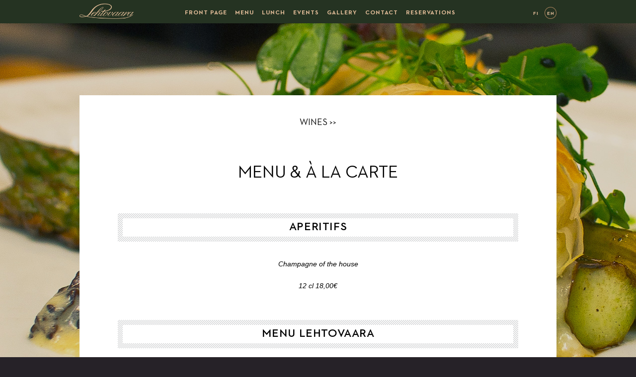

--- FILE ---
content_type: text/html; charset=UTF-8
request_url: https://www.lehtovaara.fi/en/menut/
body_size: 5283
content:
<!DOCTYPE html>
<!--[if IE 6]>
<html id="ie6" lang="en-US">
<![endif]-->
<!--[if IE 7]>
<html id="ie7" lang="en-US">
<![endif]-->
<!--[if IE 8]>
<html id="ie8" lang="en-US">
<![endif]-->
<!--[if !(IE 6) | !(IE 7) | !(IE 8)  ]><!-->
<html lang="en-US">
<!--<![endif]-->
<head>
<meta charset="UTF-8" />
<meta name="viewport" content="width=device-width, initial-scale=1.0, user-scalable=0" />
<title>Menu &#038;  À la carte | Ravintola Lehtovaara</title>
<script type="text/javascript" src="//code.jquery.com/jquery-1.7.2.min.js"></script>
<script type="text/javascript" src="https://www.lehtovaara.fi/wp-content/themes/lehtovaara/js/script.js"></script>
<script type="text/javascript" src="https://www.lehtovaara.fi/wp-content/themes/lehtovaara/js/jquery.flexslider-min.js"></script>  
<link href='//fonts.googleapis.com/css?family=Open+Sans:400,300' rel='stylesheet' type='text/css'>
<link rel="icon" type="image/ico" href="favicon.ico" />
<link rel="stylesheet" type="text/css" media="all" href="https://www.lehtovaara.fi/wp-content/themes/lehtovaara/style.css" />
<link rel="stylesheet" type="text/css" media="all" href="https://www.lehtovaara.fi/wp-content/themes/lehtovaara/fonts/fonts.css" />
<link rel="stylesheet" type="text/css" media="all" href="https://www.lehtovaara.fi/wp-content/themes/lehtovaara/editor-style.css" />
<link rel="pingback" href="https://www.lehtovaara.fi/xmlrpc.php" />
<!--[if lt IE 9]>
<script src="https://www.lehtovaara.fi/wp-content/themes/lehtovaara/js/html5.js" type="text/javascript"></script>
<![endif]-->
<script>
  (function(i,s,o,g,r,a,m){i['GoogleAnalyticsObject']=r;i[r]=i[r]||function(){
  (i[r].q=i[r].q||[]).push(arguments)},i[r].l=1*new Date();a=s.createElement(o),
  m=s.getElementsByTagName(o)[0];a.async=1;a.src=g;m.parentNode.insertBefore(a,m)
  })(window,document,'script','//www.google-analytics.com/analytics.js','ga');

  ga('create', ' UA-52520242-1', 'ravintolalehtovaara.fi');
  ga('set', 'anonymizeIp', true);
  ga('send', 'pageview');

</script>
<meta name='robots' content='max-image-preview:large' />
<link rel='dns-prefetch' href='//s.w.org' />
<link rel='stylesheet' id='wp-block-library-css'  href='https://www.lehtovaara.fi/wp-includes/css/dist/block-library/style.min.css?ver=5.9.12' type='text/css' media='all' />
<style id='global-styles-inline-css' type='text/css'>
body{--wp--preset--color--black: #000000;--wp--preset--color--cyan-bluish-gray: #abb8c3;--wp--preset--color--white: #ffffff;--wp--preset--color--pale-pink: #f78da7;--wp--preset--color--vivid-red: #cf2e2e;--wp--preset--color--luminous-vivid-orange: #ff6900;--wp--preset--color--luminous-vivid-amber: #fcb900;--wp--preset--color--light-green-cyan: #7bdcb5;--wp--preset--color--vivid-green-cyan: #00d084;--wp--preset--color--pale-cyan-blue: #8ed1fc;--wp--preset--color--vivid-cyan-blue: #0693e3;--wp--preset--color--vivid-purple: #9b51e0;--wp--preset--gradient--vivid-cyan-blue-to-vivid-purple: linear-gradient(135deg,rgba(6,147,227,1) 0%,rgb(155,81,224) 100%);--wp--preset--gradient--light-green-cyan-to-vivid-green-cyan: linear-gradient(135deg,rgb(122,220,180) 0%,rgb(0,208,130) 100%);--wp--preset--gradient--luminous-vivid-amber-to-luminous-vivid-orange: linear-gradient(135deg,rgba(252,185,0,1) 0%,rgba(255,105,0,1) 100%);--wp--preset--gradient--luminous-vivid-orange-to-vivid-red: linear-gradient(135deg,rgba(255,105,0,1) 0%,rgb(207,46,46) 100%);--wp--preset--gradient--very-light-gray-to-cyan-bluish-gray: linear-gradient(135deg,rgb(238,238,238) 0%,rgb(169,184,195) 100%);--wp--preset--gradient--cool-to-warm-spectrum: linear-gradient(135deg,rgb(74,234,220) 0%,rgb(151,120,209) 20%,rgb(207,42,186) 40%,rgb(238,44,130) 60%,rgb(251,105,98) 80%,rgb(254,248,76) 100%);--wp--preset--gradient--blush-light-purple: linear-gradient(135deg,rgb(255,206,236) 0%,rgb(152,150,240) 100%);--wp--preset--gradient--blush-bordeaux: linear-gradient(135deg,rgb(254,205,165) 0%,rgb(254,45,45) 50%,rgb(107,0,62) 100%);--wp--preset--gradient--luminous-dusk: linear-gradient(135deg,rgb(255,203,112) 0%,rgb(199,81,192) 50%,rgb(65,88,208) 100%);--wp--preset--gradient--pale-ocean: linear-gradient(135deg,rgb(255,245,203) 0%,rgb(182,227,212) 50%,rgb(51,167,181) 100%);--wp--preset--gradient--electric-grass: linear-gradient(135deg,rgb(202,248,128) 0%,rgb(113,206,126) 100%);--wp--preset--gradient--midnight: linear-gradient(135deg,rgb(2,3,129) 0%,rgb(40,116,252) 100%);--wp--preset--duotone--dark-grayscale: url('#wp-duotone-dark-grayscale');--wp--preset--duotone--grayscale: url('#wp-duotone-grayscale');--wp--preset--duotone--purple-yellow: url('#wp-duotone-purple-yellow');--wp--preset--duotone--blue-red: url('#wp-duotone-blue-red');--wp--preset--duotone--midnight: url('#wp-duotone-midnight');--wp--preset--duotone--magenta-yellow: url('#wp-duotone-magenta-yellow');--wp--preset--duotone--purple-green: url('#wp-duotone-purple-green');--wp--preset--duotone--blue-orange: url('#wp-duotone-blue-orange');--wp--preset--font-size--small: 13px;--wp--preset--font-size--medium: 20px;--wp--preset--font-size--large: 36px;--wp--preset--font-size--x-large: 42px;}.has-black-color{color: var(--wp--preset--color--black) !important;}.has-cyan-bluish-gray-color{color: var(--wp--preset--color--cyan-bluish-gray) !important;}.has-white-color{color: var(--wp--preset--color--white) !important;}.has-pale-pink-color{color: var(--wp--preset--color--pale-pink) !important;}.has-vivid-red-color{color: var(--wp--preset--color--vivid-red) !important;}.has-luminous-vivid-orange-color{color: var(--wp--preset--color--luminous-vivid-orange) !important;}.has-luminous-vivid-amber-color{color: var(--wp--preset--color--luminous-vivid-amber) !important;}.has-light-green-cyan-color{color: var(--wp--preset--color--light-green-cyan) !important;}.has-vivid-green-cyan-color{color: var(--wp--preset--color--vivid-green-cyan) !important;}.has-pale-cyan-blue-color{color: var(--wp--preset--color--pale-cyan-blue) !important;}.has-vivid-cyan-blue-color{color: var(--wp--preset--color--vivid-cyan-blue) !important;}.has-vivid-purple-color{color: var(--wp--preset--color--vivid-purple) !important;}.has-black-background-color{background-color: var(--wp--preset--color--black) !important;}.has-cyan-bluish-gray-background-color{background-color: var(--wp--preset--color--cyan-bluish-gray) !important;}.has-white-background-color{background-color: var(--wp--preset--color--white) !important;}.has-pale-pink-background-color{background-color: var(--wp--preset--color--pale-pink) !important;}.has-vivid-red-background-color{background-color: var(--wp--preset--color--vivid-red) !important;}.has-luminous-vivid-orange-background-color{background-color: var(--wp--preset--color--luminous-vivid-orange) !important;}.has-luminous-vivid-amber-background-color{background-color: var(--wp--preset--color--luminous-vivid-amber) !important;}.has-light-green-cyan-background-color{background-color: var(--wp--preset--color--light-green-cyan) !important;}.has-vivid-green-cyan-background-color{background-color: var(--wp--preset--color--vivid-green-cyan) !important;}.has-pale-cyan-blue-background-color{background-color: var(--wp--preset--color--pale-cyan-blue) !important;}.has-vivid-cyan-blue-background-color{background-color: var(--wp--preset--color--vivid-cyan-blue) !important;}.has-vivid-purple-background-color{background-color: var(--wp--preset--color--vivid-purple) !important;}.has-black-border-color{border-color: var(--wp--preset--color--black) !important;}.has-cyan-bluish-gray-border-color{border-color: var(--wp--preset--color--cyan-bluish-gray) !important;}.has-white-border-color{border-color: var(--wp--preset--color--white) !important;}.has-pale-pink-border-color{border-color: var(--wp--preset--color--pale-pink) !important;}.has-vivid-red-border-color{border-color: var(--wp--preset--color--vivid-red) !important;}.has-luminous-vivid-orange-border-color{border-color: var(--wp--preset--color--luminous-vivid-orange) !important;}.has-luminous-vivid-amber-border-color{border-color: var(--wp--preset--color--luminous-vivid-amber) !important;}.has-light-green-cyan-border-color{border-color: var(--wp--preset--color--light-green-cyan) !important;}.has-vivid-green-cyan-border-color{border-color: var(--wp--preset--color--vivid-green-cyan) !important;}.has-pale-cyan-blue-border-color{border-color: var(--wp--preset--color--pale-cyan-blue) !important;}.has-vivid-cyan-blue-border-color{border-color: var(--wp--preset--color--vivid-cyan-blue) !important;}.has-vivid-purple-border-color{border-color: var(--wp--preset--color--vivid-purple) !important;}.has-vivid-cyan-blue-to-vivid-purple-gradient-background{background: var(--wp--preset--gradient--vivid-cyan-blue-to-vivid-purple) !important;}.has-light-green-cyan-to-vivid-green-cyan-gradient-background{background: var(--wp--preset--gradient--light-green-cyan-to-vivid-green-cyan) !important;}.has-luminous-vivid-amber-to-luminous-vivid-orange-gradient-background{background: var(--wp--preset--gradient--luminous-vivid-amber-to-luminous-vivid-orange) !important;}.has-luminous-vivid-orange-to-vivid-red-gradient-background{background: var(--wp--preset--gradient--luminous-vivid-orange-to-vivid-red) !important;}.has-very-light-gray-to-cyan-bluish-gray-gradient-background{background: var(--wp--preset--gradient--very-light-gray-to-cyan-bluish-gray) !important;}.has-cool-to-warm-spectrum-gradient-background{background: var(--wp--preset--gradient--cool-to-warm-spectrum) !important;}.has-blush-light-purple-gradient-background{background: var(--wp--preset--gradient--blush-light-purple) !important;}.has-blush-bordeaux-gradient-background{background: var(--wp--preset--gradient--blush-bordeaux) !important;}.has-luminous-dusk-gradient-background{background: var(--wp--preset--gradient--luminous-dusk) !important;}.has-pale-ocean-gradient-background{background: var(--wp--preset--gradient--pale-ocean) !important;}.has-electric-grass-gradient-background{background: var(--wp--preset--gradient--electric-grass) !important;}.has-midnight-gradient-background{background: var(--wp--preset--gradient--midnight) !important;}.has-small-font-size{font-size: var(--wp--preset--font-size--small) !important;}.has-medium-font-size{font-size: var(--wp--preset--font-size--medium) !important;}.has-large-font-size{font-size: var(--wp--preset--font-size--large) !important;}.has-x-large-font-size{font-size: var(--wp--preset--font-size--x-large) !important;}
</style>
<link rel='stylesheet' id='really_simple_share_style-css'  href='https://www.lehtovaara.fi/wp-content/plugins/really-simple-facebook-twitter-share-buttons/style.css?ver=5.9.12' type='text/css' media='all' />
<link rel="https://api.w.org/" href="https://www.lehtovaara.fi/en/wp-json/" /><link rel="alternate" type="application/json" href="https://www.lehtovaara.fi/en/wp-json/wp/v2/pages/14" /><link rel="EditURI" type="application/rsd+xml" title="RSD" href="https://www.lehtovaara.fi/xmlrpc.php?rsd" />
<meta name="generator" content="WordPress 5.9.12" />
<link rel="canonical" href="https://www.lehtovaara.fi/en/menut/" />
<link rel='shortlink' href='https://www.lehtovaara.fi/en/?p=14' />
<link rel="alternate" type="application/json+oembed" href="https://www.lehtovaara.fi/en/wp-json/oembed/1.0/embed?url=https%3A%2F%2Fwww.lehtovaara.fi%2Fen%2Fmenut%2F" />
<link rel="alternate" type="text/xml+oembed" href="https://www.lehtovaara.fi/en/wp-json/oembed/1.0/embed?url=https%3A%2F%2Fwww.lehtovaara.fi%2Fen%2Fmenut%2F&#038;format=xml" />
<style type="text/css">
.qtranxs_flag_fi {background-image: url(https://www.lehtovaara.fi/wp-content/plugins/qtranslate-x/flags/fi.png); background-repeat: no-repeat;}
.qtranxs_flag_en {background-image: url(https://www.lehtovaara.fi/wp-content/plugins/qtranslate-x/flags/gb.png); background-repeat: no-repeat;}
</style>
<link hreflang="fi" href="https://www.lehtovaara.fi/fi/menut/" rel="alternate" />
<link hreflang="en" href="https://www.lehtovaara.fi/en/menut/" rel="alternate" />
<link hreflang="x-default" href="https://www.lehtovaara.fi/menut/" rel="alternate" />
<meta name="generator" content="qTranslate-X 3.4.6.8" />
</head>

<body class= "menut">
	<div id="top-mobile">
    <div id="language-mob">
	  
<ul class="language-chooser language-chooser-text qtranxs_language_chooser" id="qtranslate-chooser">
<li class="lang-fi"><a href="https://www.lehtovaara.fi/fi/menut/" hreflang="fi" title="FI (fi)" class="qtranxs_text qtranxs_text_fi"><span>FI</span></a></li>
<li class="lang-en active"><a href="https://www.lehtovaara.fi/en/menut/" hreflang="en" title="EN (en)" class="qtranxs_text qtranxs_text_en"><span>EN</span></a></li>
</ul><div class="qtranxs_widget_end"></div>
	</div>
		<a id="nav-menu">Menu</a>
		<div id="navi-container-mobile">
			<ul id="navi-mobile">
        	<div class="nav"><ul id="menu-mobile-menu" class="menu"><li id="menu-item-24" class="menu-item menu-item-type-post_type menu-item-object-page menu-item-24"><a href="https://www.lehtovaara.fi/en/lounas/">Lunch</a></li>
<li id="menu-item-33" class="menu-item menu-item-type-post_type menu-item-object-page menu-item-33"><a href="https://www.lehtovaara.fi/en/en-events/">Events for Small Groups</a></li>
<li id="menu-item-36" class="menu-item menu-item-type-post_type menu-item-object-page menu-item-36"><a href="https://www.lehtovaara.fi/en/yhteystiedot/">Contact Information</a></li>
<li id="menu-item-2360" class="menu-item menu-item-type-post_type menu-item-object-page menu-item-2360"><a href="https://www.lehtovaara.fi/en/varaus/">Reservations</a></li>
<li id="menu-item-7700" class="menu-item menu-item-type-post_type menu-item-object-page menu-item-7700"><a href="https://www.lehtovaara.fi/en/a-la-carte/">À la carte</a></li>
<li id="menu-item-7703" class="menu-item menu-item-type-post_type menu-item-object-page menu-item-7703"><a href="https://www.lehtovaara.fi/en/menut/viinit-juomat/">WINES >></a></li>
</ul></div>			</ul>
		</div>
	</div>
<div id="top" class="clearfix">
  <div id="top-wrapper">
	<div id="header-logo"></div>
    <div class="nav"><ul id="menu-main-menu" class="menu"><li id="menu-item-11" class="menu-item menu-item-type-post_type menu-item-object-page menu-item-home menu-item-11"><a href="https://www.lehtovaara.fi/en/">Front page</a></li>
<li id="menu-item-79" class="menu-item menu-item-type-custom menu-item-object-custom current-menu-ancestor current-menu-parent menu-item-has-children menu-item-79"><a href="/en/menu/menut/">Menu</a>
<ul class="sub-menu">
	<li id="menu-item-50" class="menu-item menu-item-type-post_type menu-item-object-page current-menu-item page_item page-item-14 current_page_item menu-item-50"><a href="https://www.lehtovaara.fi/en/menut/" aria-current="page">Menu &#038;  À la carte</a></li>
	<li id="menu-item-77" class="menu-item menu-item-type-post_type menu-item-object-page menu-item-77"><a href="https://www.lehtovaara.fi/en/a-la-carte/">À la carte</a></li>
	<li id="menu-item-78" class="menu-item menu-item-type-post_type menu-item-object-page menu-item-78"><a href="https://www.lehtovaara.fi/en/menut/viinit-juomat/">WINES >></a></li>
</ul>
</li>
<li id="menu-item-23" class="menu-item menu-item-type-post_type menu-item-object-page menu-item-23"><a href="https://www.lehtovaara.fi/en/lounas/">Lunch</a></li>
<li id="menu-item-32" class="menu-item menu-item-type-post_type menu-item-object-page menu-item-32"><a href="https://www.lehtovaara.fi/en/en-events/">Events</a></li>
<li id="menu-item-1909" class="menu-item menu-item-type-post_type menu-item-object-page menu-item-1909"><a href="https://www.lehtovaara.fi/en/galleria/">Gallery</a></li>
<li id="menu-item-35" class="menu-item menu-item-type-post_type menu-item-object-page menu-item-35"><a href="https://www.lehtovaara.fi/en/yhteystiedot/">Contact</a></li>
<li id="menu-item-2359" class="menu-item menu-item-type-post_type menu-item-object-page menu-item-2359"><a href="https://www.lehtovaara.fi/en/varaus/">Reservations</a></li>
</ul></div>    <div id="language">
	  
<ul class="language-chooser language-chooser-text qtranxs_language_chooser" id="qtranslate-chooser">
<li class="lang-fi"><a href="https://www.lehtovaara.fi/fi/menut/" hreflang="fi" title="FI (fi)" class="qtranxs_text qtranxs_text_fi"><span>FI</span></a></li>
<li class="lang-en active"><a href="https://www.lehtovaara.fi/en/menut/" hreflang="en" title="EN (en)" class="qtranxs_text qtranxs_text_en"><span>EN</span></a></li>
</ul><div class="qtranxs_widget_end"></div>
	</div>
  </div>

</div>
  

<div id="page">
<div id="main-wrapper">
  <div id="main-content">
	<div id="secondary-navigation">
	    
	  <ul class="sub-menu">  
	  <li class="page_item page-item-15"><a href="https://www.lehtovaara.fi/en/menut/viinit-juomat/">WINES >></a></li>
  
	  </ul>  
	    
	</div>
			<article id="post-14" class="post-14 page type-page status-publish hentry">
	  <header class="entry-header">
		<div id="header-image">
				</div>
		<h1 class="entry-title">Menu &#038;  À la carte</h1>
	  </header><!-- .entry-header -->
	  <div class="entry-content clearfix">
		<h4></h4>
<div class="dash-border"><h2>Aperitifs</h2></div>
<p style="text-align: center;"><em>Champagne of the house<br />
</em></p>
<p style="text-align: center;"><em>12 cl 18,00€</em></p>
<div class="dash-border"><h2>Menu Lehtovaara</h2></div>
<p style="text-align: center;"><em>Whitefish ceviche with basil mayonnaise</em></p>
<p style="text-align: center;"><em>***</em></p>
<p style="text-align: center;"><em>Elk Wallenberg with creamy game sauce</em></p>
<p style="text-align: center;"><em><strong>***</strong></em></p>
<p style="text-align: center;"><em>Crème brûlée with peach sorbet</em></p>
<p style="text-align: center;"><em>59,0</em>0</p>
<div class="dash-border"><h2>Starters</h2></div>
<p style="text-align: center;"><em>Whitefish ceviche with basil mayonnaise</em></p>
<p style="text-align: center;"><em>18,00</em></p>
<p style="text-align: center;"><em>Blini with vendace roe and sour cream</em></p>
<p style="text-align: center;"><em><strong>25,00</strong></em></p>
<p style="text-align: center;"><em>Snails à la maître d’hotel</em></p>
<p style="text-align: center;"><em>17,00</em></p>
<p style="text-align: center;"><em>Venison pastrami with coarse grain mustard cream </em></p>
<p style="text-align: center;"><em>19,00</em></p>
<p style="text-align: center;"><em>Salad à la Saga with black label Emmenthal cheese and honey vinaigrette</em></p>
<p style="text-align: center;"><em>14,00</em></p>
<p style="text-align: center;"><em>Beetroot soup with feta mousse</em></p>
<p style="text-align: center;"><em>16,00</em></p>
<div class="dash-border"><h2>Main courses</h2></div>
<p style="text-align: center;"><em>Roasted trout with lemon grass sauce</em></p>
<p style="text-align: center;"><em>32,00</em></p>
<p style="text-align: center;"><em>Cœur de filet Provençale 1952</em></p>
<p style="text-align: center;"><em>Tenderloin of beef with deep fried garlic potatoes, garlic butter and fried fresh mushrooms</em></p>
<p style="text-align: center;"><em>45,00</em></p>
<p style="text-align: center;"><em>Elk Wallenberg with creamy game sauce</em></p>
<p style="text-align: center;"><em>32,00</em></p>
<p style="text-align: center;"><em>Sirloin of red deer with black currant sauce</em></p>
<p style="text-align: center;"><em>35,00</em></p>
<p style="text-align: center;"><em>Savoy cabbage leek pie with mushroom consommé</em></p>
<p style="text-align: center;"><em>22,00</em></p>
<p style="text-align: center;"><u> <em>and</em></u></p>
<p style="text-align: center;"><em>Lehtovaara’s classic dish throughout the decades</em></p>
<p style="text-align: center;"><em><strong> </strong></em></p>
<div class="dash-border"><h2>Desserts</h2></div>
<p style="text-align: center;"><em>Cheese a</em><em>ssortment </em><br />
<em>17,00</em></p>
<p style="text-align: center;"><em>Crème brûlée with peach sorbet</em></p>
<p style="text-align: center;"><em>15,00</em></p>
<p style="text-align: center;"><em>Pear poached in pear cognac with caramel ice cream</em></p>
<p style="text-align: center;"><em>15,00</em></p>
<p style="text-align: center;"><em>Mocha cheesecake with raspberry coulis</em></p>
<p style="text-align: center;"><em>15,00</em></p>
<p>&nbsp;</p>
<p style="text-align: center;"><em>                                                                             </em></p>
<p style="text-align: center;"><em>Food allergies and intolerances: more information about the dishes served</em></p>
<p style="text-align: center;"><em>and materials and products leading to symptoms or allergic reactions is available from the staff.</em></p>
<div style="min-height:33px;" class="really_simple_share really_simple_share_button robots-nocontent snap_nopreview"><div class="really_simple_share_facebook_share_new" style="width:110px;"><div class="fb-share-button" data-href="https://www.lehtovaara.fi/en/menut/" data-type="button_count" data-width="110"></div></div><div class="really_simple_share_readygraph_infolinks" style="width:110px;"></div></div>
		<div class="really_simple_share_clearfix"></div>	  </div><!-- .entry-content -->
	</article>
    </div><!-- main-content -->
</div><!-- main-wrapper -->
</div>


<div id="footer-wrapper">
  
  <div class="content-container clearfix">

				<div class="footer-item">
		  <div class="dash-border"><h3>Opening hours</h3></div>
			<p><p><em><strong><span style="color: #0000ff;">Release: o</span></strong></em><em><strong><span style="color: #0000ff;">ur restaurant will be closed from 19th of July until 11th of August due to the renovation of our kitchen. We will be back again the 12th of August.</span></strong></em></p>
<p><em><strong>Mon 16.00 &#8211; 22.00</strong></em></p>
<p><em><strong>Tue &#8211; Fri 11.00 &#8211; 22.00</strong></em></p>
<p><em><strong> Sat 16.00 &#8211; 22.00</strong></em></p>
<p><em><strong>Sun closed</strong></em><em><strong> </strong></em></p>
<p><em><strong><span style="color: #0000ff;">Warmly welcome!   </span>  </strong></em></p>
<p><em><strong>                                 </strong></em></p>
<p><em>Restaurant Lehtovaara</em></p>
<p><em>Mechelininkatu 39</em></p>
<p><em>00250 HELSINKI</em></p>
<p><em><a href="/cdn-cgi/l/email-protection" class="__cf_email__" data-cfemail="5c30393428332a3d3d2e3d1c30393428332a3d3d2e3d723a35">[email&#160;protected]</a></em></p>
</p>
        </div> <!-- .footer-item -->
			<div class="footer-item">
		  <div class="dash-border"><h3>Table reservations</h3></div>
			<p><p><em><a href="/varaus/">Make an electronic table reservation here! »</a></em></p>
<p><em>tai</em></p>
<p>By phone: +358 (0)9 440 833</p>
<p>By email: <a href="/cdn-cgi/l/email-protection" class="__cf_email__" data-cfemail="d4b8b1bca0bba2b5b5a6b594b8b1bca0bba2b5b5a6b5fab2bd">[email&#160;protected]</a></p>
<p>Kindly make reservations for the same day by phone. Unfortunately, we are unable to respond to emails on weekends.</p>
</p>
        </div> <!-- .footer-item -->
	
  </div> <!-- .content-container -->
		
</div> <!-- #footer-wrapper -->


  <div id="fb-root"></div>
  <script data-cfasync="false" src="/cdn-cgi/scripts/5c5dd728/cloudflare-static/email-decode.min.js"></script><script>(function(d, s, id) {
    var js, fjs = d.getElementsByTagName(s)[0];
    if (d.getElementById(id)) return;
    js = d.createElement(s); js.id = id;
    js.src = "//connect.facebook.net/fi_FI/sdk.js#xfbml=1&version=v2.0";
    fjs.parentNode.insertBefore(js, fjs);
  }(document, 'script', 'facebook-jssdk'));</script><script defer src="https://static.cloudflareinsights.com/beacon.min.js/vcd15cbe7772f49c399c6a5babf22c1241717689176015" integrity="sha512-ZpsOmlRQV6y907TI0dKBHq9Md29nnaEIPlkf84rnaERnq6zvWvPUqr2ft8M1aS28oN72PdrCzSjY4U6VaAw1EQ==" data-cf-beacon='{"version":"2024.11.0","token":"53531254108a45d7bfb62d10623bd1f2","r":1,"server_timing":{"name":{"cfCacheStatus":true,"cfEdge":true,"cfExtPri":true,"cfL4":true,"cfOrigin":true,"cfSpeedBrain":true},"location_startswith":null}}' crossorigin="anonymous"></script>
</body>
</html>

--- FILE ---
content_type: text/css
request_url: https://www.lehtovaara.fi/wp-content/themes/lehtovaara/style.css
body_size: 2959
content:
/*
Theme Name: Lehtovaara
Description: Theme for Ravintola Lehtovaara
Author: Don & Branco - Digital Advertising Agency
Author URI: http://www.donbranco.fi
Version: 1.2
*/


/* -------------- */
/* > RESET STYLES */
/* -------------- */
html, body, div, span, applet, object, iframe, h1, h2, h3, h4, h5, h6, p, blockquote, pre,a, abbr, acronym, address, big, cite, code,del, dfn, em, img, ins, kbd, q, s, samp,small, strike, strong, sub, sup, tt, var, b, u, i, center, dl, dt, dd, ol, ul, li, fieldset, form, label, legend, table, caption, tbody, tfoot, thead, tr, th, td, article, aside, canvas, details, embed, figure, figcaption, footer, header, hgroup, menu, nav, output, ruby, section, summary, time, mark, audio, video { margin: 0; padding: 0; border: 0; font-size: 100%; font: inherit; vertical-align: baseline; }
/* < RESET STYLES */


/* -------------- */
/* > FONT-FACE    */
/* -------------- */

/* < FONT FACE */

/* --------------- */
/* > COMMON STYLES */
/* --------------- */
body { background: url("img/etusivukuva.jpg") no-repeat fixed top center rgba(38, 34, 40, 1); background-size: cover; }
body.home { background: url("img/etusivukuva.jpg") no-repeat fixed top center rgba(38, 34, 40, 1); background-size: cover; }
body.menut, body.a-la-carte { background: url("img/menu-tausta.jpg") no-repeat fixed top center rgba(38, 34, 40, 1); background-size: cover; }
body.viinit-juomat { background: url("img/viinit-tausta.jpg") no-repeat fixed top center rgba(38, 34, 40, 1); background-size: cover; }
body.brunssi { background: url("img/brunssi-tausta.jpg") no-repeat fixed top center rgba(38, 34, 40, 1); background-size: cover; }
body.tilaisuudet { background: url("img/tilaisuudet-tausta.jpg") no-repeat fixed top center rgba(38, 34, 40, 1); background-size: cover; }
body.yhteystiedot, body.galleria { background: url("img/yhteystiedot-tausta.jpg") no-repeat fixed top center rgba(38, 34, 40, 1); background-size: cover; }
body, p, span, a, label { font-family: Georgia, Arial,helvetica,'Open Sans'; font-size: 14px; line-height: 21px; color: #000; }
b,strong { font-weight: bold; }
em { font-style:italic; }
p { padding-bottom: 23px; }
h1 { font-size: 35px; line-height: 42px; margin-bottom: 20px; font-family: Neutraface2TextBook, Arial; color: #000; text-transform: uppercase; }
h2 { font-size: 22px; font-weight: bold; font-family: Neutraface2TextBook, Arial; color: #000; text-transform: uppercase; letter-spacing: 1.6px; }
h3 { font-size: 20px; font-weight: bold; padding-top: 10px; padding-bottom: 25px; /*font-family: PlutoSansRegular, Arial;*/ font-family: Neutraface2TextBook, Arial; }
h4 { font-size: 17px; font-weight: bold; margin-bottom: 14px; font-family: Arial; }
h5 { font-size: 25px; margin-bottom: 20px; font-family: Neutraface2TextBook, Arial; color: #000; }
h6 { font-size: 16px; margin-bottom: 16px; font-weight: bold; font-family: Neutraface2TextBook, Arial; color: #000; }
a { text-decoration: none; color: #000; }
a:hover {color: #993300;}
hr { border: 0px; height: 1px; color: #c8c9cb; background-color: #c8c9cb; margin-top: 10px; margin-bottom: 10px; }
.entry-title { text-align: center; padding-bottom: 25px; padding-top: 80px; }
/* < COMMON STYLES */


/* --------------------- */
/* > FRONT PAGE SPECIFIC */
/* --------------------- */
#main-logo { text-align: center; padding: 30% 25px; }
#blue-filter { background-color: rgba(42, 59, 73, 1); }
#fp-logo-area { padding-top: 17%; }
#fp-logo { margin: 0 0 25px; max-width: 600px; }
body.home #main-content { margin: 0 auto; }
.slide-tausta { position: absolute; top: 0; left: 0; display: none; background: #FFF; background-position: center; -webkit-background-size: cover; -moz-background-size: cover; -o-background-size: cover; background-size: cover; }
#valitausta { position: fixed; top: 0; left: 0; background-image: url("img/valikuva1.jpg"); background-position: center; background-repeat: no-repeat; -webkit-background-size: cover; -moz-background-size: cover; -o-background-size: cover; background-size: cover; z-index: -9999; -webkit-transform: rotate(0); }

  /* > FLEXSLIDER -- CLEAN THIS, not used */
  .flexslider { width: 100%; max-width: 580px; position: relative; text-align: center; float: left; }
  .flexslider h2 { font-family: Knockout49, Arial; font-size: 25px; color: #fff; text-transform: uppercase; letter-spacing: 1px; font-weight: lighter; }
  .flexslider .slides img { display: block; width: 100%; margin-left: 10px;}
  .flex-direction-nav {}
  .slides, .flex-control-nav, .flex-direction-nav{ list-style: none outside none; margin: 0; padding: 0; }
  .flex-direction-nav a:before { display: inline-block; }
  .flex-direction-nav .flex-prev { left: 0; z-index: 8; }
  .flex-direction-nav .flex-next { right: 0; text-align: right; z-index: 9; }
  .flex-direction-nav a { position: absolute; display: block; overflow: hidden; top: 95%; width: 40px; height: 40px; font-size: 25px; font-family: Knockout49, Arial; color: #fff; padding-left: 150px; padding-right: 150px;}
  /* < FLEXSLIDER */

  /* > CONTACT FORM -- CLEAN THIS */
  .contact-form { float: right; margin-bottom: 30px; }
  .qcf-style.default { max-width: 370px; }
  .qcf-style.default h2 { font-family: Knockout49, Arial; font-size: 25px; font-weight: lighter; letter-spacing: 2px; color: #fff; text-transform: uppercase; }
  .qcf-style.default p { color: #fff; } 
  .qcf-style #none { padding: 30px !important; }
  .qcf-style.default #submit { font-family: Knockout49, Arial; font-size: 21px !important; font-weight: lighter; letter-spacing: 2px; }
  /* > CONTACT FORM */ 
  
 /* < FRONT PAGE SPECIFIC */
 
/* ---------------- */
/* > HEADER SECTION */
/* ---------------- */
#top { width: 100%; min-height: 47px; position: fixed; z-index: 9999; top:0; left: 0; background: #253322; color: #4d4d4f;}
#top-wrapper { width: 100%; max-width: 960px; margin: 0 auto; }
#header-logo { background: url("img/lehtovaara-logo-small.png") no-repeat scroll left center rgba(0, 0, 0, 0); background-size: 109px 32px; width: 109px; height: 32px; margin-top: 7px; margin-left: 0; margin-right: 0; float: left; /*display: none;*/ }

  /* > HEADER SECTION - NAVIGATION */
  #top .nav { float: left; width: 100%; max-width: 750px; }
  #menu-main-menu { list-style: none; text-align: center; padding-top: 14px; }
  #menu-main-menu li { display: inline; margin: 0 0.8%; }
  #menu-main-menu li.current-menu-item a { color: #fff; }
  #menu-main-menu a { font-family: 'Neutraface2TextBold', Arial; font-size: 12px; color: #e1bc98; letter-spacing: 1px; text-decoration: none; text-transform: uppercase; }
  #menu-main-menu a:hover { color: #fff; }
  #menu-main-menu .sub-menu {display: none }
  #secondary-navigation { margin-bottom: -50px; }
  #secondary-navigation ul.sub-menu { list-style: none; text-align: center; box-sizing: border-box; }
  #secondary-navigation ul.sub-menu li { display: inline-block; padding: 10px; }
  #secondary-navigation ul.sub-menu li.current_page_item { background-image: url("img/dash-border.png"); background-position: left top; background-repeat: repeat; }
  #secondary-navigation a { font-family: Neutraface2TextBook,Arial; background-color: #fff; padding: 5px 15px; color: #000; text-transform: uppercase; font-size: 18px; }
  /* < HEADER SECTION - NAVIGATION */

  /* > HEADER SECTION - LANGUAGE */
  #language { float: right; }
  #language-mob { position: absolute; text-align: right; top: 5px; right: 75px; width: 100%; }
  #language ul, #language-mob ul { padding-top: 14px; list-style: none; }
  #language li, #language-mob li { padding: 0px 0px; display: inline-block; height: 24px; width: 24px; line-height: 22px; text-align: center; margin-left: 2px; }
  #language li.active, #language-mob li.active { background-image: url("img/lang-circle.png"); background-size: 24px 24px; background-position: center; background-repeat: no-repeat; }
  #language a, #language-mob a, #language span, #language-mob span { font-family: 'Neutraface2TextBold', Arial; font-size: 10px; color: #e1bc98; letter-spacing: 1px; text-decoration: none; text-transform: uppercase; }
  /* < HEADER SECTION - LANGUAGE */

  /* > HEADER SECTION - MOBILE NAVIGATION */  
  #top-mobile { display: none; position: fixed; top: 0; text-align: center; min-height: 45px; width: 100%; z-index: 999; background-color: #253322; background-image: url("img/lehtovaara-logo-small.png"); background-size: 109px 32px; background-repeat: no-repeat; background-position: 14px center; }
  #nav-menu { font-size: 28px; color: #DACA03; text-transform: uppercase; display: block; width: 100%; height: 47px; text-indent: -9999px; margin-bottom: 10px; background-image: url("img/mobiilinavi.png"); background-position: right top; background-repeat: no-repeat; background-size: 35px 28px; border-top: 14px solid transparent; border-right: 14px solid transparent; box-sizing: border-box; }
  #navi-mobile .nav { background-color: #253322; display: none; border-bottom: 1px solid #e1bc98; border-top: 1px solid #e1bc98; padding: 15px 0; }
  #navi-mobile { font-size: 21px; text-transform: uppercase; height: 0; }
  #navi-mobile li { list-style: none; padding: 5px 0; }
  #navi-mobile a { font-family: 'Neutraface2TextBold', Arial; color: #e1bc98; padding: 8px 0;}
  #navi-mobile ul li ul li { list-style: none; padding: 5px 0; }
  #navi-mobile ul li ul li a { color: #9e9e9e; text-transform: lowercase; padding: 8px 0; }
  /* < HEADER SECTION - MOBILE NAVIGATION */  

/* < HEADER SECTION */


/* -------------- */
/* > MAIN SECTION */
/* -------------- */
#page {  }
#main-wrapper { width: 100%; max-width: 960px; margin: 47px auto 0; }

  /* > MAIN SECTION - CONTENT */
  #main-content { padding: 35px 8%; background-color: #fff; margin: 20% auto 0; }
  #main-content p img { margin-bottom: 15px; }
  #main-content h2 { background-color: #fff; padding: 8px; }
  #main-content .dash-border { text-align: center; margin: 35px 0; padding: 10px; background-image: url("img/dash-border.png"); background-position: top left; background-repeat: repeat; }
  #header-image { margin-bottom: 30px; }
  #header-image img { width: 100% }
  /* < MAIN SECTION - CONTENT */


  /* > GALLERY PAGE SPECIFIC */
  .ngg-galleryoverview { text-align: center; }
  .ngg-gallery-thumbnail-box { float: none !important; display:inline-block; } 
  .ngg-gallery-thumbnail img { border: none !important; }
  /* < GALLERY PAGE SPECIFIC */

/* < MAIN SECTION */

/* ---------------- */
/* > FOOTER SECTION */
/* ---------------- */
#footer-wrapper { background-color: #262228; width: 100%; max-width: 960px; margin: 0 auto 80px; }
#footer-wrapper .content-container { padding: 40px 30px; }
#footer-wrapper .dash-border { background-image: url("img/dash-footer.png"); background-position: top left; background-repeat: repeat; padding: 10px; }
#footer-wrapper p { font-family: Neutraface2TextBook, Arial; font-size: 14px; line-height: 14px; color: #e2cdc1; }
#footer-wrapper h3 { font-family: Neutraface2TextBold, Arial; font-weight: lighter; font-size: 14px; color: #fff; text-transform: uppercase; text-align: center; letter-spacing: 1px; background-color: #262228; padding: 5px 0; }
#footer-wrapper a { font-family: Neutraface2TextBook, Arial; font-size: 14px; line-height: 14px; color: #fff; }
.footer-item { float: left; width: 25%; box-sizing: border-box; padding: 0 12px; }


/* < FOOTER SECTION */


/* ---------- */
/* > EXTRA */
/* ---------- */
.clear { clear: both; }
iframe { height: 0 !important; float: left; }
body.varaus iframe { height: 700px !important; }
/* < EXTRA */


/* --------------- */
/* > MEDIA QUERIES */
/* --------------- */
  /* > LESS THAN 960 */
  @media only screen and (max-width : 959px) 
  { 
  #language { display: none; }
  .flexslider { margin: 10px auto; float: none; }
  .flex-direction-nav a { top: 50%; padding-left: 5%; padding-right: 5%; }
  #header { padding-top: 25%; }
  .qcf-style.default { max-width: 100%; width: 100% !important; }
  #top-mobile { display: block; }
  .content-title { float: none; }
  #fp-logo { width: 80%; }
  .float-left { width: 95%; }
  .content-container img { max-width: 100%; height: auto; }
  #top { display: none; }
  .footer-item { width: 50%; min-height: 275px; }
  }
  /* < LESS THAN 960 */

  /* > LESS THAN 580 */
  @media only screen and (max-width : 579px) 
  {
  h1 { font-size: 26px; }
  .footer-item { width: 100%; min-height: 10px; }
  #main-content { padding: 12px; margin: 0 auto; }
  #footer-wrapper .content-container { padding: 15px 0; }
  #secondary-navigation { padding-top: 20px; }
  #secondary-navigation a { font-size: 14px; }
  .entry-title { padding-top: 45px; padding-bottom: 0; }
  }
  /* < LESS THAN 580 */

  /* > LESS THAN 480 */
  @media only screen and (max-width : 479px) 
  {
  body { background: none !important; }
  body.home { background: url("img/etusivu-mobiili-tausta.jpg") no-repeat fixed top center rgba(38, 34, 40, 1) !important; background-size: cover; }
  }
  /* < LESS THAN 480 */

  /* > iPhone 4 */
  @media only screen and (-webkit-min-device-pixel-ratio : 1.5),
  only screen and (min-device-pixel-ratio : 1.5) { }
  /* < iPhone 4 */
/* < MEDIA QUERIES */


/* ---------- */
/* > CLEARFIX */
/* ---------- */
.clearfix:after { visibility: hidden; display: block; font-size: 0; content: " "; clear: both; height: 0; }
* html .clearfix             { zoom: 1; } /* IE6 */
*:first-child+html .clearfix { zoom: 1; } /* IE7 */
/* < CLEARFIX */

--- FILE ---
content_type: text/css
request_url: https://www.lehtovaara.fi/wp-content/themes/lehtovaara/fonts/fonts.css
body_size: -248
content:
@font-face {
    font-family: 'Neutraface2TextBook';
    src: url('neutra2text-book.eot');
    src: url('neutra2text-book.eot') format('embedded-opentype'),
         url('neutra2text-book.woff') format('woff'),
         url('neutra2text-book.ttf') format('truetype'),
         url('neutra2text-book.svg#Neutraface2TextBook') format('svg');
}

@font-face {
    font-family: 'Neutraface2TextLight';
    src: url('neutra2text-light.eot');
    src: url('neutra2text-light.eot') format('embedded-opentype'),
         url('neutra2text-light.woff') format('woff'),
         url('neutra2text-light.ttf') format('truetype'),
         url('neutra2text-light.svg#Neutraface2TextLight') format('svg');
}

@font-face {
    font-family: 'Neutraface2TextBold';
    src: url('neutra2text-bold.eot');
    src: url('neutra2text-bold.eot') format('embedded-opentype'),
         url('neutra2text-bold.woff') format('woff'),
         url('neutra2text-bold.ttf') format('truetype'),
         url('neutra2text-bold.svg#Neutraface2TextBold') format('svg');
}


--- FILE ---
content_type: text/css
request_url: https://www.lehtovaara.fi/wp-content/themes/lehtovaara/editor-style.css
body_size: 17
content:
/**
 * 5.0 Alignment
 * ----------------------------------------------------------------------------
 */

.alignleft {
	float: left;
	margin: 5px 20px 5px 0;
}

.alignright {
	float: right;
	margin: 5px 0 5px 20px;
}

.aligncenter {
	display: block;
	margin: 5px auto;
}

img.alignnone {
	margin: 5px 0;
}

/**
 * 7.0 Images
 * ----------------------------------------------------------------------------
 */

img {
	height: auto;
	max-width: 100%;
	vertical-align: middle;
}

.wp-caption {
	background: transparent;
	border: none;
	margin: 0;
	padding: 0;
	text-align: left;
}

.wp-caption.alignleft {
	margin: 5px 10px 5px 0;
}

.wp-caption.alignright {
	margin: 5px 0 5px 10px;
}

.wp-caption-dt {
	margin: 0;
}

.wp-caption .wp-caption-text,
.wp-caption-dd {
	color: #220e10;
	font-size: 18px;
	font-style: italic;
	font-weight: 300;
	line-height: 1.5;
	margin-bottom: 24px;
	padding: 0;
}

.mceTemp + ul,
.mceTemp + ol  {
	list-style-position: inside;
}


--- FILE ---
content_type: application/javascript
request_url: https://www.lehtovaara.fi/wp-content/themes/lehtovaara/js/script.js
body_size: 73
content:
// RESIZE
function resize() {
  var leveys = jQuery(window).innerWidth();
  var fullwidth = jQuery(window).innerWidth();
  var korkeus = jQuery(window).innerHeight();
}
 
jQuery(window).resize(function () {
  resize();
});

// NICE EFFECTS
jQuery(document).ready(function($) {
  resize();
  $('#main-content').css('opacity', '0');
  $('#main-content p, #main-content li').css('opacity', '0');  
  $('#main-content').animate({opacity: 1}, 400);  
  $('#main-content p').each(function(i) {
  $(this).delay((i++) * 50).fadeTo(600, 1); })
  $('#main-content li').each(function(i) {
  $(this).delay((i++) * 100).fadeTo(600, 1); })

  $('.flexslider').flexslider({
    animation: "fade",
    animationLoop: false,
    prevText: "<",  
    nextText: ">",
    controlNav: false

  });
  
// MOBILE NAVIGAITON
  $('#nav-menu').click(function(){
    if ( $(this).hasClass('opened') ) {
      $('#navi-mobile div').hide();
      $(this).removeClass('opened');
    }
    else {
      $('#navi-mobile div').show();
      $(this).addClass('opened');
    }  
 });

});

